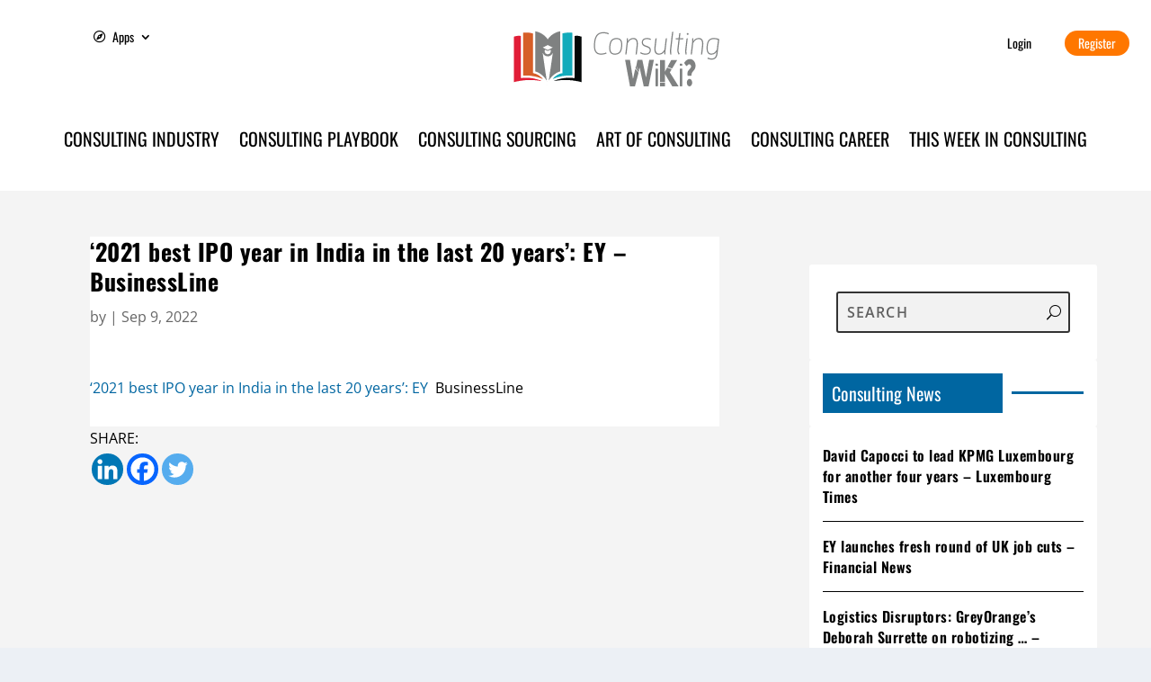

--- FILE ---
content_type: application/javascript
request_url: https://consulting.wiki/wp-content/cache/min/1/wp-content/plugins/dw-question-answer-pro/assets/js/dwqa-attachments-button-upload.js?ver=1764101286
body_size: 1360
content:
jQuery(document).ready(function($){var dwqa__attachments_max_files_upload=$('#dwqa-attachments-max-files-upload').val();var dwqa__attachments_files_uploaded=$('.dwqa-answer-form .dwqa-attachments-item-wrap').length;if(dwqa__attachments_files_uploaded>=dwqa__attachments_max_files_upload){$('input.dwqa-attachments-button-upload').remove()}
$('#dwqa-attachments-add-button-upload').on('click',function(){var files_uploaded=$('.dwqa-answer-form .dwqa-attachments-item-wrap').length;var current_files_upload=$('input.dwqa-attachments-button-upload').length;if(current_files_upload<(dwqa__attachments_max_files_upload-files_uploaded)){$('#dwqa-attachments-wrap-button-upload').append('<br><input type="file" name="dwqa_upload[]" class="dwqa-attachments-button-upload"/>')}else{alert('Max files to upload: '+dwqa__attachments_max_files_upload)}});$('.dwqa-attachments-remove-item').on('click',function(){if(confirm("Are you sure?")){var attachment_id=$(this).data("id");var post_id=$(this).data("post");var parent=$(this).closest(".dwqa-attachments-item-wrap");console.log('abc');$.ajax({url:dwqa.ajax_url,type:'POST',dataType:'json',data:{action:'dwqa-attachments-remove-item',nonce:$('input#dwqa_attachments_remove_items_nonce').val(),attachment_id:attachment_id,post_id:post_id,},success:function(data){console.log(data);if(data.success){parent.remove()}}})}})})